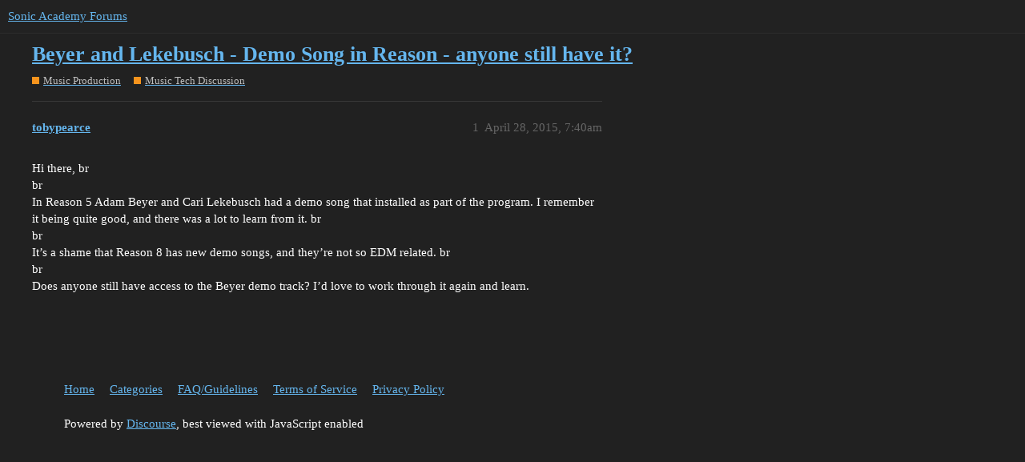

--- FILE ---
content_type: text/html; charset=utf-8
request_url: https://forums.sonicacademy.com/t/beyer-and-lekebusch-demo-song-in-reason-anyone-still-have-it/31671
body_size: 2526
content:
<!DOCTYPE html>
<html lang="en">
  <head>
    <meta charset="utf-8">
    <title>Beyer and Lekebusch - Demo Song in Reason - anyone still have it? - Music Tech Discussion - Sonic Academy Forums</title>
    <meta name="description" content="Hi there, br 
br 
In Reason 5 Adam Beyer and Cari Lekebusch had a demo song that installed as part of the program. I remember it being quite good, and there was a lot to learn from it. br 
br 
It’s a shame that Reason 8 &amp;hellip;">
    <meta name="generator" content="Discourse 3.1.0.beta3 - https://github.com/discourse/discourse version df849e51b75ba21ff66980d22e8433a117c70b18">
<link rel="icon" type="image/png" href="https://forums.sonicacademy.com/uploads/default/optimized/3X/3/d/3d70a55bc7e55408a3df54cd65c4a86826af65ab_2_32x32.png">
<link rel="apple-touch-icon" type="image/png" href="https://forums.sonicacademy.com/uploads/default/optimized/1X/_129430568242d1b7f853bb13ebea28b3f6af4e7_2_180x180.png">
<meta name="theme-color" media="all" content="#222222">

<meta name="viewport" content="width=device-width, initial-scale=1.0, minimum-scale=1.0, user-scalable=yes, viewport-fit=cover">
<link rel="canonical" href="https://forums.sonicacademy.com/t/beyer-and-lekebusch-demo-song-in-reason-anyone-still-have-it/31671" />

<link rel="search" type="application/opensearchdescription+xml" href="https://forums.sonicacademy.com/opensearch.xml" title="Sonic Academy Forums Search">

    <link href="/stylesheets/color_definitions_new-sonic_3_6_de127764ad5db6fd450d136739f61e128074f5e1.css?__ws=forums.sonicacademy.com" media="all" rel="stylesheet" class="light-scheme"/>

  <link href="/stylesheets/desktop_44951c5bf33d534c7b5d87dfe8981a7c2c49f282.css?__ws=forums.sonicacademy.com" media="all" rel="stylesheet" data-target="desktop"  />



  <link href="/stylesheets/discourse-details_44951c5bf33d534c7b5d87dfe8981a7c2c49f282.css?__ws=forums.sonicacademy.com" media="all" rel="stylesheet" data-target="discourse-details"  />
  <link href="/stylesheets/discourse-lazy-videos_44951c5bf33d534c7b5d87dfe8981a7c2c49f282.css?__ws=forums.sonicacademy.com" media="all" rel="stylesheet" data-target="discourse-lazy-videos"  />
  <link href="/stylesheets/discourse-local-dates_44951c5bf33d534c7b5d87dfe8981a7c2c49f282.css?__ws=forums.sonicacademy.com" media="all" rel="stylesheet" data-target="discourse-local-dates"  />
  <link href="/stylesheets/discourse-narrative-bot_44951c5bf33d534c7b5d87dfe8981a7c2c49f282.css?__ws=forums.sonicacademy.com" media="all" rel="stylesheet" data-target="discourse-narrative-bot"  />
  <link href="/stylesheets/discourse-presence_44951c5bf33d534c7b5d87dfe8981a7c2c49f282.css?__ws=forums.sonicacademy.com" media="all" rel="stylesheet" data-target="discourse-presence"  />
  <link href="/stylesheets/discourse-solved_44951c5bf33d534c7b5d87dfe8981a7c2c49f282.css?__ws=forums.sonicacademy.com" media="all" rel="stylesheet" data-target="discourse-solved"  />
  <link href="/stylesheets/docker_manager_44951c5bf33d534c7b5d87dfe8981a7c2c49f282.css?__ws=forums.sonicacademy.com" media="all" rel="stylesheet" data-target="docker_manager"  />
  <link href="/stylesheets/poll_44951c5bf33d534c7b5d87dfe8981a7c2c49f282.css?__ws=forums.sonicacademy.com" media="all" rel="stylesheet" data-target="poll"  />
  <link href="/stylesheets/poll_desktop_44951c5bf33d534c7b5d87dfe8981a7c2c49f282.css?__ws=forums.sonicacademy.com" media="all" rel="stylesheet" data-target="poll_desktop"  />

  <link href="/stylesheets/desktop_theme_9_2928fe75769d8cf19473efd470ba2eff894fe706.css?__ws=forums.sonicacademy.com" media="all" rel="stylesheet" data-target="desktop_theme" data-theme-id="9" data-theme-name="category headers theme component"/>
<link href="/stylesheets/desktop_theme_7_9c6079cd76f41b0eb747939e22d9775182825c1f.css?__ws=forums.sonicacademy.com" media="all" rel="stylesheet" data-target="desktop_theme" data-theme-id="7" data-theme-name="discourse-gifs"/>
<link href="/stylesheets/desktop_theme_6_74589850e2452b883e3f1f12fa5ff625700f7e58.css?__ws=forums.sonicacademy.com" media="all" rel="stylesheet" data-target="desktop_theme" data-theme-id="6" data-theme-name="new style"/>

    
    <meta id="data-ga-universal-analytics" data-tracking-code="UA-19272381-1" data-json="{&quot;cookieDomain&quot;:&quot;auto&quot;}" data-auto-link-domains="">

  <script async src="https://www.googletagmanager.com/gtag/js?id=UA-19272381-1"></script>
  <link rel="preload" href="/assets/google-universal-analytics-v4-2bb8adb2b3d4e54eb20ba9da5e8d181e5703e17472fea680c822deedbf8d7675.js" as="script">
<script defer src="/assets/google-universal-analytics-v4-2bb8adb2b3d4e54eb20ba9da5e8d181e5703e17472fea680c822deedbf8d7675.js"></script>


        <link rel="alternate nofollow" type="application/rss+xml" title="RSS feed of &#39;Beyer and Lekebusch - Demo Song in Reason - anyone still have it?&#39;" href="https://forums.sonicacademy.com/t/beyer-and-lekebusch-demo-song-in-reason-anyone-still-have-it/31671.rss" />
    <meta property="og:site_name" content="Sonic Academy Forums" />
<meta property="og:type" content="website" />
<meta name="twitter:card" content="summary" />
<meta name="twitter:image" content="https://forums.sonicacademy.com/images/discourse-logo-sketch-small.png" />
<meta property="og:image" content="https://forums.sonicacademy.com/images/discourse-logo-sketch-small.png" />
<meta property="og:url" content="https://forums.sonicacademy.com/t/beyer-and-lekebusch-demo-song-in-reason-anyone-still-have-it/31671" />
<meta name="twitter:url" content="https://forums.sonicacademy.com/t/beyer-and-lekebusch-demo-song-in-reason-anyone-still-have-it/31671" />
<meta property="og:title" content="Beyer and Lekebusch - Demo Song in Reason - anyone still have it?" />
<meta name="twitter:title" content="Beyer and Lekebusch - Demo Song in Reason - anyone still have it?" />
<meta property="og:description" content="Hi there, br  br  In Reason 5 Adam Beyer and Cari Lekebusch had a demo song that installed as part of the program. I remember it being quite good, and there was a lot to learn from it. br  br  It’s a shame that Reason 8 has new demo songs, and they’re not so EDM related. br  br  Does anyone still have access to the Beyer demo track? I’d love to work through it again and learn." />
<meta name="twitter:description" content="Hi there, br  br  In Reason 5 Adam Beyer and Cari Lekebusch had a demo song that installed as part of the program. I remember it being quite good, and there was a lot to learn from it. br  br  It’s a shame that Reason 8 has new demo songs, and they’re not so EDM related. br  br  Does anyone still have access to the Beyer demo track? I’d love to work through it again and learn." />
<meta property="og:article:section" content="Music Production" />
<meta property="og:article:section:color" content="F7941D" />
<meta property="og:article:section" content="Music Tech Discussion" />
<meta property="og:article:section:color" content="F7941D" />
<meta property="article:published_time" content="2015-04-28T07:40:38+00:00" />
<meta property="og:ignore_canonical" content="true" />


    
  </head>
  <body class="crawler ">
    

<link rel="preload" href="/theme-javascripts/69550a011aa9861f98de0b60839e734c6f9b9143.js?__ws=forums.sonicacademy.com" as="script">
<script defer="" src="/theme-javascripts/69550a011aa9861f98de0b60839e734c6f9b9143.js?__ws=forums.sonicacademy.com" data-theme-id="9"></script>

    <header>
  <a href="/">
    Sonic Academy Forums
  </a>
</header>

    <div id="main-outlet" class="wrap" role="main">
        <div id="topic-title">
    <h1>
      <a href="/t/beyer-and-lekebusch-demo-song-in-reason-anyone-still-have-it/31671">Beyer and Lekebusch - Demo Song in Reason - anyone still have it?</a>
    </h1>

      <div class="topic-category" itemscope itemtype="http://schema.org/BreadcrumbList">
          <span itemprop="itemListElement" itemscope itemtype="http://schema.org/ListItem">
            <a href="https://forums.sonicacademy.com/c/music-production/63" class="badge-wrapper bullet" itemprop="item">
              <span class='badge-category-bg' style='background-color: #F7941D'></span>
              <span class='badge-category clear-badge'>
                <span class='category-name' itemprop='name'>Music Production</span>
              </span>
            </a>
            <meta itemprop="position" content="1" />
          </span>
          <span itemprop="itemListElement" itemscope itemtype="http://schema.org/ListItem">
            <a href="https://forums.sonicacademy.com/c/music-production/music-tech-discussion/20" class="badge-wrapper bullet" itemprop="item">
              <span class='badge-category-bg' style='background-color: #F7941D'></span>
              <span class='badge-category clear-badge'>
                <span class='category-name' itemprop='name'>Music Tech Discussion</span>
              </span>
            </a>
            <meta itemprop="position" content="2" />
          </span>
      </div>

  </div>

  

    <div itemscope itemtype='http://schema.org/DiscussionForumPosting'>
      <meta itemprop='headline' content='Beyer and Lekebusch - Demo Song in Reason - anyone still have it?'>
      <meta itemprop='keywords' content=''>
      <div itemprop='publisher' itemscope itemtype="http://schema.org/Organization">
        <meta itemprop='name' content='Sonic Academy'>
          <div itemprop='logo' itemscope itemtype="http://schema.org/ImageObject">
            <meta itemprop='url' content='https://forums.sonicacademy.com/uploads/default/original/3X/a/3/a33ed41289a428048deef20737ca4eeb25e2bbb7.png'>
          </div>
      </div>

          <div id='post_1'  class='topic-body crawler-post'>
            <div class='crawler-post-meta'>
              <span class="creator" itemprop="author" itemscope itemtype="http://schema.org/Person">
                <a itemprop="url" href='https://forums.sonicacademy.com/u/tobypearce'><span itemprop='name'>tobypearce</span></a>
                
              </span>

              <link itemprop="mainEntityOfPage" href="https://forums.sonicacademy.com/t/beyer-and-lekebusch-demo-song-in-reason-anyone-still-have-it/31671">


              <span class="crawler-post-infos">
                  <time itemprop='datePublished' datetime='2015-04-28T07:40:38Z' class='post-time'>
                    April 28, 2015,  7:40am
                  </time>
                  <meta itemprop='dateModified' content='2015-04-28T07:40:38Z'>
              <span itemprop='position'>1</span>
              </span>
            </div>
            <div class='post' itemprop='articleBody'>
              <p>Hi there, br<br>
br<br>
In Reason 5 Adam Beyer and Cari Lekebusch had a demo song that installed as part of the program. I remember it being quite good, and there was a lot to learn from it. br<br>
br<br>
It’s a shame that Reason 8 has new demo songs, and they’re not so EDM related. br<br>
br<br>
Does anyone still have access to the Beyer demo track? I’d love to work through it again and learn.</p>
            </div>

            <div itemprop="interactionStatistic" itemscope itemtype="http://schema.org/InteractionCounter">
              <meta itemprop="interactionType" content="http://schema.org/LikeAction"/>
              <meta itemprop="userInteractionCount" content="0" />
              <span class='post-likes'></span>
            </div>

            <div itemprop="interactionStatistic" itemscope itemtype="http://schema.org/InteractionCounter">
                <meta itemprop="interactionType" content="http://schema.org/CommentAction"/>
                <meta itemprop="userInteractionCount" content="0" />
              </div>

          </div>
    </div>






    </div>
    <footer class="container wrap">
  <nav class='crawler-nav'>
    <ul>
      <li itemscope itemtype='http://schema.org/SiteNavigationElement'>
        <span itemprop='name'>
          <a href='/' itemprop="url">Home </a>
        </span>
      </li>
      <li itemscope itemtype='http://schema.org/SiteNavigationElement'>
        <span itemprop='name'>
          <a href='/categories' itemprop="url">Categories </a>
        </span>
      </li>
      <li itemscope itemtype='http://schema.org/SiteNavigationElement'>
        <span itemprop='name'>
          <a href='/guidelines' itemprop="url">FAQ/Guidelines </a>
        </span>
      </li>
      <li itemscope itemtype='http://schema.org/SiteNavigationElement'>
        <span itemprop='name'>
          <a href='/tos' itemprop="url">Terms of Service </a>
        </span>
      </li>
      <li itemscope itemtype='http://schema.org/SiteNavigationElement'>
        <span itemprop='name'>
          <a href='/privacy' itemprop="url">Privacy Policy </a>
        </span>
      </li>
    </ul>
  </nav>
  <p class='powered-by-link'>Powered by <a href="https://www.discourse.org">Discourse</a>, best viewed with JavaScript enabled</p>
</footer>

    
    
  </body>
  
</html>


--- FILE ---
content_type: text/css
request_url: https://forums.sonicacademy.com/stylesheets/color_definitions_new-sonic_3_6_de127764ad5db6fd450d136739f61e128074f5e1.css?__ws=forums.sonicacademy.com
body_size: 936
content:
:root{--scheme-type: dark;--primary: #ffffff;--secondary: #212121;--tertiary: #65b6ee;--quaternary: #ED6B64;--header_background: #222222;--header_primary: #333333;--highlight: #4b87b3;--danger: #ED6B64;--success: #009900;--love: #fa6c8d;--d-selected: #333333;--d-hover: #383838;--always-black-rgb: 0, 0, 0;--primary-rgb: 255, 255, 255;--primary-low-rgb: 56, 56, 56;--primary-very-low-rgb: 46, 46, 46;--secondary-rgb: 33, 33, 33;--header_background-rgb: 34, 34, 34;--tertiary-rgb: 101, 182, 238;--highlight-rgb: 75, 135, 179;--primary-very-low: #2e2e2e;--primary-low: #383838;--primary-low-mid: #8c8c8c;--primary-medium: #a6a6a6;--primary-high: #bfbfbf;--primary-very-high: #e6e6e6;--primary-50: #2e2e2e;--primary-100: #333333;--primary-200: #383838;--primary-300: #666666;--primary-400: #8c8c8c;--primary-500: #999999;--primary-600: #a6a6a6;--primary-700: #b3b3b3;--primary-800: #bfbfbf;--primary-900: #e6e6e6;--header_primary-low: rgb(36, 36, 36);--header_primary-low-mid: rgb(41, 41, 41);--header_primary-medium: rgb(44, 44, 44);--header_primary-high: rgb(47, 47, 47);--header_primary-very-high: rgb(50, 50, 50);--secondary-low: #bcbcbc;--secondary-medium: #909090;--secondary-high: #646464;--secondary-very-high: #313131;--tertiary-very-low: #08314c;--tertiary-low: #0c446b;--tertiary-medium: #136ba8;--tertiary-high: #1992e5;--tertiary-hover: #84c5f1;--tertiary-50: #08314c;--tertiary-100: #093655;--tertiary-200: #0a3c5f;--tertiary-300: #0c446b;--tertiary-400: #0e5280;--tertiary-500: #105d93;--tertiary-600: #136ba8;--tertiary-700: #1578bd;--tertiary-800: #1786d3;--tertiary-900: #1992e5;--quaternary-low: #5b0f0b;--highlight-bg: #0f1b24;--highlight-low: #0f1b24;--highlight-medium: #223d51;--highlight-high: #447aa1;--danger-low: #6d120d;--danger-low-mid: rgba(121, 19, 14, 0.7);--danger-medium: #c42017;--danger-hover: #e63128;--success-low: #003d00;--success-medium: #005c00;--success-hover: #007a00;--love-low: #8a0524;--wiki: green;--blend-primary-secondary-5: rgb(65, 65, 65);--primary-med-or-secondary-med: #909090;--primary-med-or-secondary-high: #646464;--primary-high-or-secondary-low: #bcbcbc;--primary-low-mid-or-secondary-high: #646464;--primary-low-mid-or-secondary-low: #bcbcbc;--primary-or-primary-low-mid: #8c8c8c;--highlight-low-or-medium: #223d51;--tertiary-or-tertiary-low: #0c446b;--tertiary-low-or-tertiary-high: #1992e5;--tertiary-med-or-tertiary: #65b6ee;--secondary-or-primary: #ffffff;--tertiary-or-white: #fff;--facebook-or-white: #fff;--twitter-or-white: #fff;--hljs-comment: #bba;--hljs-number: #aff;--hljs-string: #f99;--hljs-literal: #9ae;--hljs-tag: #99f;--hljs-attribute: #0ee;--hljs-symbol: #fbe;--hljs-bg: #333;--hljs-builtin-name: #84c5f1;--google: #ffffff;--google-hover: #f2f2f2;--instagram: #e1306c;--instagram-hover: #ac194b;--facebook: #1877f2;--facebook-hover: #0a54b3;--cas: #70ba61;--twitter: #1da1f2;--twitter-hover: #0c85d0;--github: #100e0f;--github-hover: #463e42;--discord: #7289da;--discord-hover: #4a67cf;--gold: rgb(231, 195, 0);--silver: #c0c0c0;--bronze: #cd7f32}:root{--chat-skeleton-animation-rgb: 46, 46, 46}:root{--font-family: Arial, sans-serif}:root{--heading-font-family: Arial, sans-serif}

/*# sourceMappingURL=color_definitions_new-sonic_3_6_de127764ad5db6fd450d136739f61e128074f5e1.css.map?__ws=forums.sonicacademy.com */


--- FILE ---
content_type: text/css
request_url: https://forums.sonicacademy.com/stylesheets/desktop_theme_9_2928fe75769d8cf19473efd470ba2eff894fe706.css?__ws=forums.sonicacademy.com
body_size: 289
content:
div[class^=category-title-header]{display:none}.category-header div[class^=category-title-header]{box-sizing:border-box;display:block;margin-bottom:20px;text-align:left;width:100%;justify-content:center;overflow:hidden;border:2px solid #383838;background-size:contain}.category-header div[class^=category-title-header] .category-title-contents{padding:20px}.category-header div[class^=category-title-header] .category-title-contents svg{height:1.5em;width:1.1em;margin-right:.25em}.category-header div[class^=category-title-header] .category-title-name a:link,.category-header div[class^=category-title-header] .category-title-name a:visited{color:inherit}.category-header div[class^=category-title-header] .category-title-name h1{display:inline}.category-header div[class^=category-title-header] .category-title-description{padding-top:.5em;font-size:var(--font-up-1)}body{background-image:none !important}.category-heading{display:none}.category-header-widget .category-logo.aspect-image,.category-header-widget .category-logo.aspect-image>img{float:left;margin:0 .5em .25em 0;max-height:150px}.category-header-widget .category-logo.aspect-image>img{width:auto;height:auto;display:inline-block}

/*# sourceMappingURL=desktop_theme_9_2928fe75769d8cf19473efd470ba2eff894fe706.css.map?__ws=forums.sonicacademy.com */


--- FILE ---
content_type: text/css
request_url: https://forums.sonicacademy.com/stylesheets/desktop_theme_6_74589850e2452b883e3f1f12fa5ff625700f7e58.css?__ws=forums.sonicacademy.com
body_size: 974
content:
body{background-color:#212121}.d-header{background-color:#535355;border-color:#878786;color:#babab9;border-bottom:3px solid}#logo a{background-image:url(https://dw2kavwvyvn0j.cloudfront.net/assets/ac-logo-grad-706f0ea2366d9f3e2337ca4e6c2cfad28b2f33a9eec09d7b1cf1691a2d79da9c.png)}.ana-nav img,.kick-nav img{width:25%;max-width:250px;float:left}.wrap{max-width:1200px;padding-left:80px;padding-right:80px}.right{float:right !important}.sonic-wrap,#wrapper{margin:0 auto;padding-bottom:80px}.sonic-wrap.sonic-top{position:relative;top:15px;height:60px;min-width:860px}#logo{float:left;width:163px;height:57px}#logo a{display:block;width:100%;height:100%;background-size:cover;text-indent:-9999px}.main-nav{list-style:none}ul#sonic-nav{margin:0 0 1em 0}ul#sonic-nav>li{display:inline;float:left;transition:background .2s ease}ul#sonic-nav>li:first-child a{border-left:none}ul#sonic-nav>li a{padding:20px 30px;font-weight:300;font-size:13px;text-transform:uppercase;display:block;color:#fff}ul#sonic-nav>li a i.fa{transition:color .2s ease,transform .5s ease}ul#sonic-nav>li.active{transition:background .2s ease}ul#sonic-nav>li.active a{color:#fff !important}ul#sonic-nav>li.active a i.fa{transform:rotate(-180deg);transition:color .2s ease,transform .5s ease}.academy ul#sonic-nav li.search.active a{background-color:red}.sounds ul#sonic-nav li.search.active a{background-color:blue}ul#sonic-nav li.storeLink:hover{background:#00a7d2}ul#sonic-nav li.storeLink:hover a{color:#fff}ul#sonic-nav li.tutorialLink:hover{background:#ed6b64}ul#sonic-nav li.tutorialLink:hover a{color:#fff}ul#sonic-nav li.pluginLink:hover{background:#535355}ul#sonic-nav li.pluginLink:hover a{color:#fff}ul#sonic-nav li.pluginLink:hover .plugin{display:block}ul#sonic-nav li.pluginLink:hover .dropdown{visibility:visible;opacity:1}ul#sonic-nav li.pluginLink:hover i.fa{color:#878786}ul#sonic-nav li.pluginLink:hover a i.fa{color:#fff}ul#sonic-nav li.pluginLink:hover .dropdown .dropdownList{border-color:#878786}ul#sonic-nav li .dropdown{visibility:hidden;opacity:0;width:100%;position:absolute;left:0;right:0;z-index:9999;margin-top:0px;padding:30px;transition:all .2s ease}ul#sonic-nav li .dropdown h6{color:#fff;font-size:16px;margin:10px 0}ul#sonic-nav li .dropdown a.view_all{display:block;position:absolute;left:0;bottom:0;width:100%;text-align:center;background:red;border:0;padding:10px 0;font-size:14px;transition:.3s ease}ul#sonic-nav li .dropdown a.view_all:hover{background:#fff;color:red !important}ul#sonic-nav li .dropdown.has-view-all{padding-bottom:60px}.plugin{background:#535355}ul#sonic-nav li.hasDropdown.active .dropdown{visibility:visible;opacity:1;transition:all .2s ease}ul#sonic-nav li .dropdown .dropdownList{float:left;border-right:1px solid;padding-right:3%;margin-right:3%}ul#sonic-nav li .dropdown .dropdownList:last-of-type{border-right:none;padding-right:0;margin-right:0}ul#sonic-nav li .dropdown .dropdownList a{padding:0;border:none}ul#sonic-nav li .dropdown .dropdownList ul{margin-top:.5em;padding-left:0}ul#sonic-nav li .dropdown .dropdownList ul li{display:block;float:none}ul#sonic-nav li .dropdown .dropdownList ul li a{color:#444 !important;font-size:16px;font-weight:400;line-height:1.4;padding:0}#showMenu{display:none}.half{width:48.5%;margin-right:2.5%;float:left}@media screen and (max-width: 1000px){ul#sonic-nav>li a{font-size:12px}#logo{width:115px;height:40px}}

/*# sourceMappingURL=desktop_theme_6_74589850e2452b883e3f1f12fa5ff625700f7e58.css.map?__ws=forums.sonicacademy.com */
